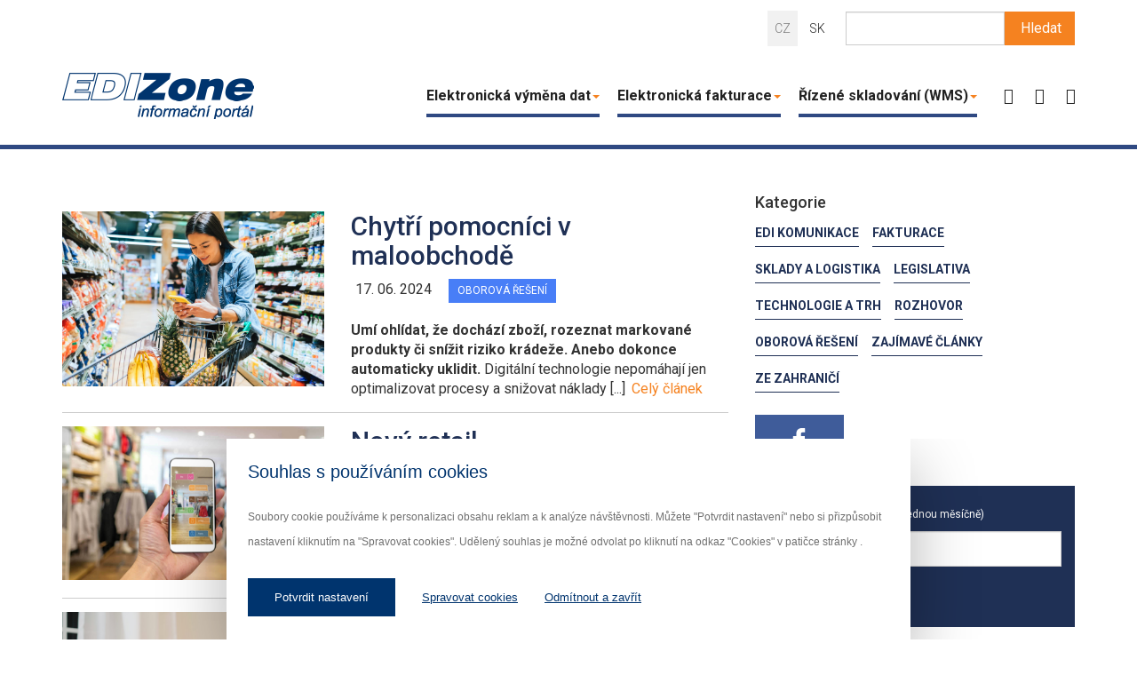

--- FILE ---
content_type: text/html; charset=utf-8
request_url: https://www.edizone.cz/oborova-reseni/
body_size: 13474
content:
<!DOCTYPE html> <html lang="cs" dir="ltr" class="no-js"> <head> <base href="https://www.edizone.cz/"> <meta http-equiv="X-UA-Compatible" content="IE=Edge"> <meta charset="utf-8">  <link rel="shortcut icon" href="https://www.edizone.cz/fileadmin/EdizoneTheme/Icons/favicon.ico" type="image/x-icon; charset=binary"> <link rel="icon" href="https://www.edizone.cz/fileadmin/EdizoneTheme/Icons/favicon.ico" type="image/x-icon; charset=binary"> <title>Oborová řešení - EDIZone</title>  <meta name="viewport" content="width=device-width, initial-scale=1"> <meta name="robots" content="index,follow"> <meta name="google" content="notranslate"> <meta name="googlebot" content="snippet,archive"> <meta name="apple-mobile-web-app-capable" content="no"> <link rel="stylesheet" type="text/css" href="//fonts.googleapis.com/css?family=Roboto:400,700,300,500,900&amp;subset=latin-ext" media="all"> <link rel="stylesheet" type="text/css" href="typo3temp/compressor/merged-5a234b748fac8914c46775010286beea-d1ccd7ef1c1bf09db3b7ea14cb9379c3.css?1740435690" media="all"> <link rel="stylesheet" type="text/css" href="https://i.icomoon.io/public/2683fb8b10/Edizone/style.css" media="all"> <script src="typo3temp/compressor/merged-0f88f5ddd0d75b8a78a6d2ad1e101c34-f14bda3fd537de3e6c8ef057b27d3a3d.js?1740435776" type="text/javascript"></script> <script src="typo3temp/compressor/merged-7d3cc79f3e6527bf62bcb506317fd7b7-2940efd1b0fe672919d291c9922536be.js?1740435690" type="text/javascript"></script>  <script>(function(w,d,s,l,i){w[l]=w[l]||[];w[l].push({'gtm.start': new Date().getTime(),event:'gtm.js'});var f=d.getElementsByTagName(s)[0], j=d.createElement(s),dl=l!='dataLayer'?'&l='+l:'';j.async=true;j.src= 'https://www.googletagmanager.com/gtm.js?id='+i+dl;f.parentNode.insertBefore(j,f); })(window,document,'script','dataLayer','GTM-MQHT63');</script>  <link href="fileadmin/EdizoneTheme/Css/article.css" media="screen,projection" rel="stylesheet" type="text/CSS" /> </head> <body>  <noscript><iframe src="https://www.googletagmanager.com/ns.html?id=GTM-MQHT63" height="0" width="0" style="display:none;visibility:hidden"></iframe></noscript> <header class="header-top"> <div class="top"> <div class="container"> <div class="row"> <div class="col-md-12 language-menu"> <div class="hidden-xs hidden-sm"> <form id="tx_indexedsearch" class="searchbox navbar-form navbar-right dh" role="search" action="informace/vysledek-hledani/" method="get"> <input type="hidden" value="0" name="tx_indexedsearch[_sections]"> <input id="tx_indexedsearch_freeIndexUid" type="hidden" value="_" name="tx_indexedsearch[_freeIndexUid]"> <input id="tx_indexedsearch_pointer" type="hidden" value="0" name="tx_indexedsearch[pointer]"> <input type="hidden" value="" name="tx_indexedsearch[ext]"> <input type="hidden" value="1" name="tx_indexedsearch[type]"> <input type="hidden" value="0" name="tx_indexedsearch[defOp]"> <input type="hidden" value="-1" name="tx_indexedsearch[media]"> <input type="hidden" value="rank_flag" name="tx_indexedsearch[order]"> <input type="hidden" value="flat" name="tx_indexedsearch[group]"> <input type="hidden" value="0" name="tx_indexedsearch[desc]"> <input type="hidden" value="10" name="tx_indexedsearch[results]"> <input type="hidden" value="0" name="tx_indexedsearch[lang]"> <div class="input-group"> <input type="text" class="form-control" placeholder="" name="tx_indexedsearch[sword]" id="srch-term" value=""> <div class="input-group-btn"> <button class="btn btn-default search-btn" type="submit"><i class="icon-search"></i><span>Hledat</span></button> </div> </div> </form> </div> <div class="visible-xs visible-sm pull-right"> <div class="search-roll" id="search-roll"> <form id="tx_indexedsearch" class="searchbox navbar-form navbar-right dh" role="search" action="informace/vysledek-hledani/" method="get"> <input type="hidden" value="0" name="tx_indexedsearch[_sections]"> <input id="tx_indexedsearch_freeIndexUid" type="hidden" value="_" name="tx_indexedsearch[_freeIndexUid]"> <input id="tx_indexedsearch_pointer" type="hidden" value="0" name="tx_indexedsearch[pointer]"> <input type="hidden" value="" name="tx_indexedsearch[ext]"> <input type="hidden" value="1" name="tx_indexedsearch[type]"> <input type="hidden" value="0" name="tx_indexedsearch[defOp]"> <input type="hidden" value="-1" name="tx_indexedsearch[media]"> <input type="hidden" value="rank_flag" name="tx_indexedsearch[order]"> <input type="hidden" value="flat" name="tx_indexedsearch[group]"> <input type="hidden" value="0" name="tx_indexedsearch[desc]"> <input type="hidden" value="10" name="tx_indexedsearch[results]"> <input type="hidden" value="0" name="tx_indexedsearch[lang]"> <div class="input-group"> <input type="text" class="form-control" placeholder="" name="tx_indexedsearch[sword]" id="srch-term" value=""> <div class="input-group-btn"> <button class="btn btn-default search-btn" type="submit"><i class="icon-search"></i><span>Hledat</span></button> </div> </div> </form> </div> </div> <ul id="language_menu" class="list-inline"><li class="text-muted">CZ</li><li><a href="http://www.edizone.sk/odborove-riesenia/">SK</a></li></ul> </div> </div> <div class="row"> <div class="col-xs-12 col-sm-12 col-md-2 col-lg-3 logo-wrap"> <div class="navbar-header"> <a href="/" class="navbar-brand visible-no-svg"><img src="fileadmin/EdizoneTheme/Images/EdiZone.png" alt="EDI Zone – Informační portál" /></a><a href="/" class="navbar-brand visible-svg"><img src="fileadmin/EdizoneTheme/Images/EdiZone.png" alt="EDI Zone – Informační portál" /></a> <button id="nav-btn-sm" class="navbar-toggle collapsed" aria-controls="navbar" aria-expanded="false" data-target="#navbar-1" data-toggle="collapse" type="button"> <span class="sr-only">Toggle navigation</span> <span class="icon-bar"></span> <span class="icon-bar"></span> <span class="icon-bar"></span> </button> <div class="visible-xs visible-sm"> <a href="#search-roll" class="roll-toggle" data-toggle="roll" data-target="#search-roll"><i class="icon-search"></i></a> </div> </div> </div>  <div class="col-xs-12 col-md-offset-0 col-md-9 col-lg-8 navigation-wrap "> <div id="navbar-1" class="collapse navbar-collapse wd"> <ul class="nav navbar-nav"><li class="dropdown"><a href="#" class="dropdown-toggle" data-toggle="dropdown">Elektronická výměna dat<b class="caret"></b></a><ul class="dropdown-menu"><li><a href="elektronicka-vymena-dat/co-je-edi/" title="EDI – tedy elektronická výměna dat (z anglického Electronic Data Interchange) – je moderní způsob komunikace mezi dvěma nezávislými subjekty, při které dochází k výměně standardních strukturovaných obchodních a jiných dokumentů elektronickou formou.">Co je EDI?</a></li><li><a href="elektronicka-vymena-dat/proc-pouzivat-edi/" title="Jaké jsou výhody a nevýhody používání EDI v komunikaci s dodavateli. ">Proč používat EDI?</a></li><li><a href="elektronicka-vymena-dat/jake-zvolit-reseni/" title="Jaké zvolit řešení?">Jaké zvolit řešení?</a></li><li><a href="elektronicka-vymena-dat/jak-zavest-edi/" title="Jak zavést EDI?">Jak zavést EDI?</a></li><li><a href="elektronicka-vymena-dat/typy-edi-zprav/" title="Typy EDI zpráv">Typy EDI zpráv</a></li><li><a href="elektronicka-vymena-dat/edi-ready-erp-systemy/" title="EDI - ready ERP systémy">EDI - ready ERP systémy</a></li><li><a href="elektronicka-vymena-dat/edi-ready-retezce/" title="EDI - ready řetězce">EDI - ready řetězce</a></li><li><a href="elektronicka-vymena-dat/vymena-kmenovych-dat/" title="Kmenová data představují klíčové obchodní informace, které zahrnují data o zákaznících, produktech a dalších entitách. Jsou-li uložena v produktovém katalogu ve strukturované formě významně usnadňují elektronickou B2B komunikaci. Výměna kmenových dat může být realizována pomocí zprávy PRICAT, na internetovém portálu, případně prostřednictvím sítě GDSN.">Výměna kmenových dat</a></li><li><a href="elektronicka-vymena-dat/edi-slovnicek/" title="EDI Slovníček">EDI Slovníček</a></li></ul></li><li class="dropdown"><a href="#" class="dropdown-toggle" data-toggle="dropdown">Elektronická fakturace<b class="caret"></b></a><ul class="dropdown-menu"><li><a href="elektronicka-fakturace/e-fakturace-b2b/" title="E-Fakturace B2B">E-Fakturace B2B</a></li><li><a href="elektronicka-fakturace/prinosy-e-fakturace/" title="Přínosy e-fakturace">Přínosy e-fakturace</a></li><li><a href="elektronicka-fakturace/duveryhodny-archiv/" title="Důvěryhodný archiv">Důvěryhodný archiv</a></li><li><a href="elektronicka-fakturace/auditni-stopa/" title="Auditní stopa">Auditní stopa</a></li><li><a href="elektronicka-fakturace/souhlas-s-e-fakturaci/" title="Souhlas s e-fakturací">Souhlas s e-fakturací</a></li></ul></li><li class="dropdown"><a href="#" class="dropdown-toggle" data-toggle="dropdown">Řízené skladování (WMS)<b class="caret"></b></a><ul class="dropdown-menu"><li><a href="rizene-skladovani-wms/co-je-to-wms/" title="WMS (z anglického warehouse management system) je informační systém pro řízení skladu. Systém umožňuje plnou nebo částečnou automatizaci mnoha skladových procesů, mimo jiných například objednání zboží či materiálu, příjem a zaskladnění nebo vyskladnění a expedice.">Co je to WMS?</a></li><li><a href="rizene-skladovani-wms/implementace-wms/" title="Implementace systému pro řízení skladů (WMS) bývá otázkou několika týdnů až několika měsíců – v závislosti na velikosti firmy, složitosti jejích skladových procesů nebo složitosti samotného WMS. Obecně ale platí, že implementace robustních on-premise WMS s funkcemi na míru zabere více času než nasazení lehčího cloudového řešení.">Implementace WMS</a></li><li><a href="rizene-skladovani-wms/kdy-zacit-pouzivat-wms/" title="Vaše zboží má úspěch, zákazníci objednávají ve velkém a někteří si píší o rozšíření nabídky. Ať už jste e-shop nebo výrobní firma, postupně zjišťujete, že několik regálů se zásobami a jednoduchá skladová evidence přestávají stačit. Ze skladu se stává komplexní systém, který vyžaduje promyšlené řízení.">Kdy začít používat WMS?</a></li><li><a href="rizene-skladovani-wms/skladovani-v-cloudu/" title="Ať už ve firmě vybíráte kancelářský software, CMS, ERP nebo skladový systém, obvykle máte na výběr mezi cloudovým řešením či takzvaným on-premise řešením. Přečtěte si, jaké jsou rozdíly v obou přístupech.">Skladování v cloudu</a></li></ul></li><li><a href="/" title="Úvod">Úvod</a></li><li class="active"><a href="zpravy/" title="Zprávy">Zprávy</a></li><li class="dropdown"><a href="#" class="dropdown-toggle" data-toggle="dropdown">Kontakt<b class="caret"></b></a><ul class="dropdown-menu"><li><a href="kontakt/redakce/" title="Redakce">Redakce</a></li><li><a href="kontakt/inzerce/" title="Inzerce">Inzerce</a></li></ul></li></ul> </div> </div> <script> document.addEventListener("DOMContentLoaded", function(){ $('header .navigation-wrap .navbar-collapse ul.navbar-nav>li:nth-child(4)>a').text(''); $('header .navigation-wrap .navbar-collapse ul.navbar-nav>li:nth-child(5)>a').text(''); $('header .navigation-wrap .navbar-collapse ul.navbar-nav>li:nth-child(6)>a').text(''); }); </script> </div> </div> </div> </header> <div class="container maincontent"> <div class="row"> <div class="col-xs-12 col-md-8 content-left"> <!--TYPO3SEARCH_begin--> <div class="csc-default topbannerbox"> <div class="topbanner"></div> </div> <div id="c7586" class="csc-default"> <div class="articles"> <article class="article"> <div class="row"> <div class="col-xs-3 col-sm-5 xs-no-padding-right" > <div class="article-image"> <a href="oborova-reseni/chytri-pomocnici-v-maloobchode/"> <img class="img-responsive" src="fileadmin/user_upload/2023-04-01-ai-human-rights-retail-hero.jpg" width="1800" height="1200" alt="" /> </a> </div> </div> <div class="col-xs-9 col-sm-7"> <h3> <a href="oborova-reseni/chytri-pomocnici-v-maloobchode/">Chytří pomocníci v maloobchodě</a> </h3> <div class="meta-info"> <div class="date"> <span class="icon icon-clock"></span>17. 06.&nbsp;2024 </div> <div class="tag"> <a href="oborova-reseni/">Oborová řešení</a> </div> </div> <div class="article-perex"> <span style="font-weight: bold;">Umí ohlídat, že&nbsp;dochází zboží, rozeznat markované produkty či&nbsp;snížit riziko krádeže. Anebo dokonce automaticky uklidit.</span> Digitální technologie nepomáhají jen optimalizovat procesy a&nbsp;snižovat náklady&nbsp;[...] <a class="read-more" href="oborova-reseni/chytri-pomocnici-v-maloobchode/"> Celý článek<span class="icon icon-circle-right"></span> </a> </div> </div> </div> </article> <article class="article"> <div class="row"> <div class="col-xs-3 col-sm-5 xs-no-padding-right" > <div class="article-image"> <a href="oborova-reseni/novy-retail/"> <img class="img-responsive" src="fileadmin/user_upload/imagen-5.jpg" width="1700" height="996" alt="" /> </a> </div> </div> <div class="col-xs-9 col-sm-7"> <h3> <a href="oborova-reseni/novy-retail/">Nový retail</a> </h3> <div class="meta-info"> <div class="date"> <span class="icon icon-clock"></span>03. 06.&nbsp;2024 </div> <div class="tag"> <a href="oborova-reseni/">Oborová řešení</a> </div> </div> <div class="article-perex"> <span style="font-weight: bold;">Klasický obchod, kamenný obchod, online obchod, all-lines obchod. To všechno jsou termíny popisující modely dnešního retailu a&nbsp;změny, které přinesla především jeho digitalizace. Kvalitu a&nbsp;hloubku změn&nbsp;[...]</span> <a class="read-more" href="oborova-reseni/novy-retail/"> Celý článek<span class="icon icon-circle-right"></span> </a> </div> </div> </div> </article> <article class="article"> <div class="row"> <div class="col-xs-3 col-sm-5 xs-no-padding-right" > <div class="article-image"> <a href="oborova-reseni/nova-internetova-trznice-pro-male-e-shopy/"> <img class="img-responsive" src="fileadmin/user_upload/memark.jpg" width="626" height="352" alt="" /> </a> </div> </div> <div class="col-xs-9 col-sm-7"> <h3> <a href="oborova-reseni/nova-internetova-trznice-pro-male-e-shopy/">Nová internetová tržnice pro malé e-shopy</a> </h3> <div class="meta-info"> <div class="date"> <span class="icon icon-clock"></span>08. 10.&nbsp;2019 </div> <div class="tag"> <a href="oborova-reseni/">Oborová řešení</a> </div> </div> <div class="article-perex"> <strong>Přesycený trh s&nbsp;e-shopy, kterých je v&nbsp;Česku přes 40&nbsp;tisíc, zažívá změny. Začít s&nbsp;prodejem zboží na&nbsp;internetu je dnes zdánlivě jednoduché, velké procento ale „zahyne“ už na&nbsp;začátku. Nový e-shop&nbsp;[...]</strong> <a class="read-more" href="oborova-reseni/nova-internetova-trznice-pro-male-e-shopy/"> Celý článek<span class="icon icon-circle-right"></span> </a> </div> </div> </div> </article> <article class="article"> <div class="row"> <div class="col-xs-3 col-sm-5 xs-no-padding-right" > <div class="article-image"> <a href="oborova-reseni/czech-on-line-expo-nabidne-pohled-pod-poklicku-uspesnych-e-shopu/"> <img class="img-responsive" src="fileadmin/user_upload/eshop-summit-expo-2018-6.jpg" width="2048" height="1365" alt="" /> </a> </div> </div> <div class="col-xs-9 col-sm-7"> <h3> <a href="oborova-reseni/czech-on-line-expo-nabidne-pohled-pod-poklicku-uspesnych-e-shopu/">Czech On-line Expo nabídne pohled &quot;pod pokličku&quot; úspěšných e-shopů</a> </h3> <div class="meta-info"> <div class="date"> <span class="icon icon-clock"></span>11. 03.&nbsp;2019 </div> <div class="tag"> <a href="oborova-reseni/">Oborová řešení</a> </div> </div> <div class="article-perex"> <p class="MsoNormal" style="text-align: justify;"><strong>Kdo si dal pro letošní rok&nbsp;za&nbsp;cíl navýšit prodeje svého e-shopu, efektivněji využít rozpočet na&nbsp;reklamu, zpříjemnit cestu zákazníka od&nbsp;výběru zboží až&nbsp;po&nbsp;předání zásilky, zpřehlednit web nebo vylepšit&nbsp;[...]</strong></p> <a class="read-more" href="oborova-reseni/czech-on-line-expo-nabidne-pohled-pod-poklicku-uspesnych-e-shopu/"> Celý článek<span class="icon icon-circle-right"></span> </a> </div> </div> </div> </article> <article class="article"> <div class="row"> <div class="col-xs-3 col-sm-5 xs-no-padding-right" > <div class="article-image"> <a href="edi-komunikace/ucime-se-od-automotive-edi-mezi-kontinenty/"> <img class="img-responsive" src="fileadmin/user_upload/automotive.JPG" width="1200" height="900" alt="" /> </a> </div> </div> <div class="col-xs-9 col-sm-7"> <h3> <a href="edi-komunikace/ucime-se-od-automotive-edi-mezi-kontinenty/">Učíme se od automotive: EDI mezi kontinenty</a> </h3> <div class="meta-info"> <div class="date"> <span class="icon icon-clock"></span>22. 10.&nbsp;2018 </div> <div class="tag"> <a href="edi-komunikace/">EDI komunikace</a> </div> </div> <div class="article-perex"> <p class="MsoNormal"><strong style="mso-bidi-font-weight:normal"><em style="mso-bidi-font-style: normal"><span style="mso-bidi-font-family:Calibri;mso-bidi-theme-font:minor-latin">(seriál Učíme se od&nbsp;automotive – část 1.)</span></em></strong></p> <p class="MsoNormal"><strong style="mso-bidi-font-weight:normal"><span style="mso-bidi-font-family:Calibri;mso-bidi-theme-font:minor-latin">Oblast automobilového průmyslu je považována za&nbsp;výkladní skříň výrobních procesů a&nbsp;technologií s&nbsp;vysokým důrazem na&nbsp;kvalitu výměny zboží a&nbsp;dokladů, proto&nbsp;[...]</span></strong></p> <a class="read-more" href="edi-komunikace/ucime-se-od-automotive-edi-mezi-kontinenty/"> Celý článek<span class="icon icon-circle-right"></span> </a> </div> </div> </div> </article> <div class="pagination-wrapper"> <ul class="pagination hidden-xs"> </ul> <ul class="pagination pagination-central"> <li class="active"><a >1<span class="sr-only">(Současná)</span></a></li> <li><a href="oborova-reseni/?tx_odarticles_articles%5Bpage%5D=2&amp;cHash=ac2b0e7237dc9253b1b11a10821b8851">2</a></li> <li><a href="oborova-reseni/?tx_odarticles_articles%5Bpage%5D=3&amp;cHash=189f0548934c1941fa07d082f9f695ba">3</a></li> <li><a href="oborova-reseni/?tx_odarticles_articles%5Bpage%5D=4&amp;cHash=33230256feb0e5c7748fc96e8fb518f3">4</a></li> <li><a href="oborova-reseni/?tx_odarticles_articles%5Bpage%5D=5&amp;cHash=c38eba183f51c4ab2d4b3ebf494ab900">5</a></li> <li><a href="oborova-reseni/?tx_odarticles_articles%5Bpage%5D=2&amp;cHash=ac2b0e7237dc9253b1b11a10821b8851">Další </a></li> </ul> <ul class="pagination hidden-xs"> <li><a href="oborova-reseni/?tx_odarticles_articles%5Bpage%5D=9&amp;cHash=ce1601d117a61523bbbf2fc0a0e4214d">Poslední</a></li> </ul> </div> </div> </div> <!--TYPO3SEARCH_end-->   </div> <div class="col-xs-12 col-md-4 content-right"> <div class="sidebar"> <div class="row"> <div class="col-sm-6 col-md-12"> <h4>Kategorie</h4><div class="tag"><a href="edi-komunikace/">EDI komunikace</a></div><div class="tag"><a href="fakturace/">Fakturace</a></div><div class="tag"><a href="sklady-a-logistika/">Sklady a logistika</a></div><div class="tag"><a href="legislativa/">Legislativa</a></div><div class="tag"><a href="technologie-a-trh/">Technologie a trh</a></div><div class="tag"><a href="rozhovor/">Rozhovor</a></div><div class="tag"><a href="oborova-reseni/">Oborová řešení</a></div><div class="tag"><a href="zajimave-clanky/">Zajímavé články</a></div><div class="tag"><a href="ze-zahranici/">Ze zahraničí</a></div> </div> <div class="col-sm-6 col-md-12"> <div class="social-networks"> <div class="row"> <div class="col-xs-4"> <a class="visible-no-svg social-network facebook" href="https://www.facebook.com/pages/EdiZone/143288975694267"><img alt="facebook-logo" src="fileadmin/EdizoneTheme/Images/facebook-logo.png"> </a> <a class="visible-svg social-network facebook" href="https://www.facebook.com/pages/EdiZone/143288975694267"><img alt="facebook-logo" src="fileadmin/EdizoneTheme/Images/facebook-logo.svg"> </a> </div> </div> </div> </div> <div class="col-sm-6 col-md-12"> <div class="newsletter"> <div id="c7627" class="csc-default"><div class="mailchimp-subscribe"> <h3>Newsletter <span class="small">(max. jednou měsíčně)</span></h3> <form class="form-horizontal" action="oborova-reseni/?tx_odmailchimp_odmailchimp%5Baction%5D=processSubscribeForm&amp;tx_odmailchimp_odmailchimp%5Bcontroller%5D=Mailchimp&amp;cHash=822014ab583061e88a57e2b40d986905" method="post"> <div> <input type="hidden" name="tx_odmailchimp_odmailchimp[__referrer][@extension]" value="OdMailchimp" /> <input type="hidden" name="tx_odmailchimp_odmailchimp[__referrer][@vendor]" value="Omega" /> <input type="hidden" name="tx_odmailchimp_odmailchimp[__referrer][@controller]" value="Mailchimp" /> <input type="hidden" name="tx_odmailchimp_odmailchimp[__referrer][@action]" value="showSubscribeForm" /> <input type="hidden" name="tx_odmailchimp_odmailchimp[__referrer][arguments]" value="YTowOnt974d3619437efed3f00f1ffa6e6b99d27b7308297" /> <input type="hidden" name="tx_odmailchimp_odmailchimp[__trustedProperties]" value="a:1:{s:13:&quot;subscribeForm&quot;;a:1:{s:5:&quot;email&quot;;i:1;}}bdef55b80510da6e93b71d8a0bd0f20e17e3c9dd" /> </div> <div class="input-group"> <input placeholder="E-mail" class="form-control" id="tx_odmailchimp[subscribeForm][email]" type="email" name="tx_odmailchimp_odmailchimp[subscribeForm][email]" required="required" /> <span class="input-group-btn"> <button class="btn btn-md btn-primary" type="submit" name="" value="">Odeslat <span class="icon icon-circle-right"></span></button> </span> </div> </form> </div></div> </div> </div> <div class="col-sm-6 col-md-12 bannerbox"> <div class="banner"><div id="c7636" class="csc-default"> </div></div> </div> <div class="col-xs-12"> <div id="c7607" class="csc-default"><div class="news"> <h3> Nejčtenější </h3> <article> <div class="meta-info"> <div class="date"><span class="icon icon-clock"></span> 06.&nbsp;08.&nbsp;2012</div> </div> <h4> <a href="oborova-reseni/jak-rozlisit-system-pro-rizeni-skladu-wms-od-adresne-skladove-evidence/">Jak rozlišit systém pro řízení skladu (WMS) od adresné skladové evidence?</a> </h4> <div class="article-content"> <p> <h1></h1><p><b>Vše je vlastně velmi jednoduché. Kdo se vyzná v&nbsp;dnešním chaosu zkratek, ten určitě ví, že&nbsp;[...]</b></p> </p> </div> <div class="read-more"> <a class="btn" href="oborova-reseni/jak-rozlisit-system-pro-rizeni-skladu-wms-od-adresne-skladove-evidence/">Celý článek <span class="icon icon-circle-right"></span></a> </div> </article> <article> <div class="meta-info"> <div class="date"><span class="icon icon-clock"></span> 03.&nbsp;02.&nbsp;2017</div> </div> <h4> <a href="oborova-reseni/edi-reseni-formou-sluzby-pro-spolecnost-coba-automotive/">EDI řešení formou služby pro společnost COBA Automotive</a> </h4> <div class="article-content"> <p> <strong>Společnost&nbsp;COBA Automotive spustila CloudEDI od&nbsp;společnosti AIMTEC. Jde o&nbsp;plně integrované EDI&nbsp;[...]</strong> </p> </div> <div class="read-more"> <a class="btn" href="oborova-reseni/edi-reseni-formou-sluzby-pro-spolecnost-coba-automotive/">Celý článek <span class="icon icon-circle-right"></span></a> </div> </article> <article> <div class="meta-info"> <div class="date"><span class="icon icon-clock"></span> 09.&nbsp;11.&nbsp;2017</div> </div> <h4> <a href="oborova-reseni/distributor-znacky-scott-vylepsil-rizeni-prodejnich-kanalu-vcetne-propojeni-s-edi/">Distributor značky SCOTT vylepšil řízení prodejních kanálů včetně propojení s EDI</a> </h4> <div class="article-content"> <p> <strong>Společnost sport port, výhradní dovozce značky SCOTT pro Českou republiku a&nbsp;Slovensko, nasadila nový&nbsp;[...]</strong> </p> </div> <div class="read-more"> <a class="btn" href="oborova-reseni/distributor-znacky-scott-vylepsil-rizeni-prodejnich-kanalu-vcetne-propojeni-s-edi/">Celý článek <span class="icon icon-circle-right"></span></a> </div> </article> </div></div> </div> </div> </div> </div> </div> </div> <section class="consultation-wrap"> <div class="ad-info white"> <div class="container">  </div> </div> <div class="container"> <div class="row"> <div class="col-xs-12"> <p>Potřebujete poradit s&nbsp;EDI řešením pro vaši firmu?</p><button class="btn form-btn-orange" data-toggle="modal" data-target=".consultForm">Chci nezávaznou konzultaci<i class="fa fa-chevron-circle-right"></i><span class="icon icon-circle-right"></span></button> </div> </div> </div> </section> <footer class="footer"> <div class="recommended-articles"> <div class="container"> <div class="row"> <div class="col-sm-4"> <div class="footer-articles"> <div id="c7590" class="csc-default"> <h2>Nejčtenější články</h2> <div class="article"> <div class="row"> <a href="technologie-a-trh/vyznejte-se-v-elektronicke-archivaci-mejte-sve-dokumenty-bezpecne-na-jednom-miste/"> <div class="col-xs-4 article-image-footer"> <img class="img-responsive" src="fileadmin/_processed_/csm_archiv_4d42752493.jpg" width="67" height="45" alt="" /> </div> </a> <div class="col-xs-8 no-padding-left"> <a href="technologie-a-trh/vyznejte-se-v-elektronicke-archivaci-mejte-sve-dokumenty-bezpecne-na-jednom-miste/">Vyznejte se v elektronické archivaci: Mějte své dokumenty bezpečně na jednom místě</a> </div> </div> </div> <div class="article"> <div class="row"> <a href="edi-komunikace/lidl-prijima-edi-doklady-od-svych-dodavatelu/"> <div class="col-xs-4 article-image-footer"> <img class="img-responsive" src="fileadmin/_processed_/csm_1280px-Lidl_Woerden_02_17977bcf15.jpg" width="67" height="45" alt="" /> </div> </a> <div class="col-xs-8 no-padding-left"> <a href="edi-komunikace/lidl-prijima-edi-doklady-od-svych-dodavatelu/">LIDL přijímá EDI doklady od svých dodavatelů</a> </div> </div> </div> <div class="article"> <div class="row"> <a href="legislativa/narizeni-eidas-o-elektronicke-identite-je-za-dvermi/"> <div class="col-xs-4 article-image-footer"> <img class="img-responsive" src="fileadmin/_processed_/csm_2014_10_Brusel_029_02_2e94695362.jpg" width="67" height="45" alt="" /> </div> </a> <div class="col-xs-8 no-padding-left"> <a href="legislativa/narizeni-eidas-o-elektronicke-identite-je-za-dvermi/">Nařízení eIDAS o elektronické identitě je za dveřmi</a> </div> </div> </div> </div> </div> </div> <div class="col-sm-4"> <h2> Doporučujeme </h2> <div class="footer-articles-custom"> <div id="c7618" class="csc-default"><p><a href="http://www.edizone.cz/edi-komunikace/10-duvodu-pro-edi/" target="_blank"><img width="67" height="42" src="fileadmin/_processed_/csm_proc_EDI_ba5a3cbf54.jpg" alt="" style="" /></a>&nbsp;<a href="http://www.edizone.cz/edi-komunikace/10-duvodu-pro-edi/" target="_blank">Proč používat EDI?</a> </p> <p class="clearfix"></p> <p><a href="elektronicka-vymena-dat/typy-edi-zprav/"><img width="67" height="42" src="fileadmin/_processed_/csm_Typy_zprav_be0d400519.jpg" alt="" style="" /></a>&nbsp;<a href="elektronicka-vymena-dat/typy-edi-zprav/">Typy EDI zpráv a jejich použití</a> </p> <p class="clearfix"></p> <p><img width="66" height="46" src="fileadmin/_processed_/csm_EDI_projekt_roku_2016_-_vyhlaseni_df9a2acb24.jpg" alt="" style="" />&nbsp;<a href="projekt-roku/ceny-edizone/">Ceny EDIZone</a> </p> <p class="clearfix"></p> <p> </p> <p class="clearfix"></p></div> </div> </div> <div class="col-sm-4"> <div id="c7612" class="csc-default"><div class="events-list"> <h2>Kalendář akcí</h2> <div class="row"> <div class="recommend-event"> Doporučte nám zajímavou akci. <a href="http://www.edizone.cz/kontakt/redakce/">Kontakt</a> </div> </div> </div> </div> </div> </div> </div> </div> <div class="content-info"> <div class="container"> <div class="row"> <div class="col-sm-6"> <div class="navigation"> <ul class="nav"><li><a href="kontakt/inzerce/">Inzerce</a></li><li><a href="kontakt/redakce/">Redakce</a></li><li><a href="informace/cookies/">Cookies</a></li></ul> <ul class="hidden"> <li>Mapa webu</li> <li>O webu</li> <li>Nabídka inzerce</li> <li>RSS</li> <li>Tisknout stránku</li> </ul> </div> </div> <div class="col-sm-3"> <div class="copyright">&copy; 2026 EDIZone.cz</div> </div> <div class="col-sm-3"> <div class="omegadesign hidden-xs"> Vyrobila: <a class="visible-no-svg" href="http://www.omegadesign.cz/"> <img class="img-responsive" alt="omega-logo" src="fileadmin/Default_theme/img/logo/omega-logo-white.png"> </a> <a class="visible-svg" href="http://www.omegadesign.cz/"> <img class="img-responsive" alt="omega-logo" src="fileadmin/Default_theme/img/logo/omega-logo-white.svg"> </a> </div> </div> </div> </div> </div> </footer> <a href="#navbar" class="scroll"> <div class="back-to-top-button"><i class="fa fa-angle-up"></i></div> </a> <div class="modal fade consultForm" tabindex="-1" role="dialog" id="consultForm"> <div class="modal-dialog"> <div class="modal-content"> <div class="modal-header"> Kontaktujte nás <button type="button" class="close" data-dismiss="modal" aria-label="Close"><span aria-hidden="true">&times;</span></button> </div> <div class="modal-body"> <div class="row"><div class="col-md-12"><div id="c7615" class="csc-default"> <form enctype="multipart/form-data" method="post" name="answer" id="form_47" action="oborova-reseni/?type=100300&amp;tx_odformbuilder_form%5BcUid%5D=7615&amp;tx_odformbuilder_form%5Baction%5D=process&amp;cHash=4fee33a8b224740ecf43388732b9cf46"> <div> <input type="hidden" name="tx_odformbuilder_form[__referrer][@extension]" value="OdFormbuilder" /> <input type="hidden" name="tx_odformbuilder_form[__referrer][@vendor]" value="Omega" /> <input type="hidden" name="tx_odformbuilder_form[__referrer][@controller]" value="Render" /> <input type="hidden" name="tx_odformbuilder_form[__referrer][@action]" value="show" /> <input type="hidden" name="tx_odformbuilder_form[__referrer][arguments]" value="YTowOnt974d3619437efed3f00f1ffa6e6b99d27b7308297" /> <input type="hidden" name="tx_odformbuilder_form[__trustedProperties]" value="a:4:{s:6:&quot;answer&quot;;a:7:{s:9:&quot;item_1588&quot;;i:1;s:9:&quot;item_1589&quot;;i:1;s:9:&quot;item_1590&quot;;i:1;s:9:&quot;item_1591&quot;;i:1;s:9:&quot;item_1592&quot;;i:1;s:9:&quot;item_6650&quot;;a:1:{i:0;i:1;}s:4:&quot;form&quot;;i:1;}s:8:&quot;settings&quot;;i:1;s:5:&quot;email&quot;;i:1;s:6:&quot;submit&quot;;i:1;}e1e1adbf090e21a7df55afccb798278d0cb6054e" /> </div> <fieldset> <div class="row form-group"> <div class="col-xs-12"> <label for="od_form_1588">name *</label> <input data-fv-notempty="1" placeholder="Jméno a příjmení *" class="form-control" id="od_form_1588" type="text" name="tx_odformbuilder_form[answer][item_1588]" required="required" /> </div> </div> <div class="row form-group"> <div class="col-xs-12"> <label for="od_form_1589">company </label> <input placeholder="Společnost " class="form-control" id="od_form_1589" type="text" name="tx_odformbuilder_form[answer][item_1589]" /> </div> </div> <div class="row form-group"> <div class="col-xs-12"> <label for="od_form_1590">email *</label> <input pattern="[a-z0-9._%+-]+@[a-z0-9.-]+\.[a-z]{2,4}$" placeholder="E-mailová adresa *" class="form-control email-in" id="od_form_1590" type="email" name="tx_odformbuilder_form[answer][item_1590]" required="required" /> </div> </div> <div class="row form-group"> <div class="col-xs-12"> <label for="od_form_1591">phone *</label> <input data-fv-digits="" placeholder="Telefonní číslo *" class="form-control" id="od_form_1591" type="text" name="tx_odformbuilder_form[answer][item_1591]" value="" required="required" /> </div> </div> <div class="row form-group"> <div class="col-xs-12"> <label for="od_form_1592">zpráva *</label> <textarea class="form-control" id="od_form_1592" name="tx_odformbuilder_form[answer][item_1592]"></textarea> </div> </div> <div class="row form-group"> <div class="col-xs-12"> <label for="od_form_6650"></label> <div class="row"> <div class="col-md-12"> <label> <input type="hidden" name="tx_odformbuilder_form[answer][item_6650]" value="" /><input id="od_form_6650" type="checkbox" name="tx_odformbuilder_form[answer][item_6650][]" value="Vaše údaje jsou u nás chráněny podle zákona č. 101/2000 Sb., o ochraně osobních údajů. GRiT je zpracovává pouze za účelem další komunikace a zavazuje se nepředávat tyto údaje třetím stranám. ##1755##Seznamte se s pravidly##1755##." /> Vaše údaje jsou u&nbsp;nás chráněny podle zákona č.&nbsp;101/2000&nbsp;Sb., o&nbsp;ochraně osobních údajů. GRiT je zpracovává pouze za&nbsp;účelem další komunikace a&nbsp;zavazuje se nepředávat tyto údaje třetím stranám. ##1755##Seznamte se s&nbsp;pravidly##1755##. </label> </div> </div> </div> </div> </fieldset> <div class="row"> <div class="col-sm-12"> <input type="hidden" name="tx_odformbuilder_form[answer][form]" value="47" /> <input type="hidden" name="tx_odformbuilder_form[settings]" value="[base64]/0fnXus3U2TqHUuBjg0TPGpmrfZbs6U3ldO8LuGgbPnSytfqj1WDH4ESNNQpypmy7aHxOfQJLjh1M4Z2rk0LqGpsfytnaNdizFJ/CRhsQqFOziLy28bZcWMb/GCVv2OH0i3oecl+6XOa4PJie7peEAleZVMRDnoN7s13ECqGvav9OUFuMXUbwRoNd47gHsRhSYH51HHuzBJtSTA/c1JcIbJ0SFA7ZtW1tSGTnFaRpcLhuOZuBNOpWPs4JN6xGIpxkJCsR5xHTHe/3ry5AS0BAhd+7sEaIqyzJ6KTiyAA8NxrBL5kQPaXs/SiV35EqsEFZIOyqSZ7mNWsslg0bdlpgEo8kAM4GBapJ1PslneQmuOO36LThGfbnQh95iwJHYTQgpzRWE53ySR0EvJ7Gmx5ptsAZR9u0S/zDlJWfbJkB9H9HSuCmioyFPsz9Hp0NMgj4sCQwNDIYsCr4GdGXqFsHox38LlzKW2eGgxSXI+dARfQ/j2vzbOi7WJ48WK2+Ns3h0aYOTOnIKzE52iJPvosHKaqt5a54maRlKfWGvvad58wXtk1yqdzWUCKWvO9Qobqg9v/NwsB7yt+C+37yR8S5VZPvlood9KnU7P8SQZRz/kDjBwELrXXsdHNFUsWIORJUpettNMdfwIP+P6wwWIYArJemTZLrl94fOVN+TJtEILDBf+7tFI43S4nD7R3XBysuSD79zmES2Bo1Rzmt3QD1DbE2xdh3vFhMI8pRk4gBGp7K5aKu/jxWyshN8FkeD22XHVXNKn5AZd6lFX6lcgjSBFrvdFG5JI7YVLhHoGReFfHMgAjROkBx4iJzLL1TsBaeqi/E2QGX9NymC8bCpzXOGSQNa+gJ1T1h+1htukTbETyNdL1wlaEl64w15NxqITfG0B5rvRI2AG756t7ieGVR2CWXclr63UpigkRHaZv8jOOD7KPh0pmi4BZaQLWfh+JFJm/0fLlaP/55Fbec6e6lQ/GFyjNaiB0dCjgM4Gz3CLELvK53ODCDy24USi4Bhr/+K7Mtzeus8qorYOMaaRU7sW1lB9JSlZijW3RJo8y0n9rBva/oKNJFj1j9AvVWeukuvDktXZ0n6f4s2IE4yU+Hd+1F7OrL4EGt30iH9foaE+TS0aYLQvmuR3kenZMfd4iXmXojUwQy+mB6H1G3hzaOHIZWczuPmb0a2VTQvT3nmBQhUCcN8B2ZNNqQpeXUWsvFPPn31rLaUF86h6St0AWVGESUrMSVHBBagFrrSSpZ6ylCPvuVtZl4/dQyPMLV5onh1oJ4kf7+bY7yZ98hpGRVlCKlPNQa76IvNsaJTMRGOzX6uQin0Nd33pvsSs56axlitHL1/unLECI37A1XLFVOWTTOKNhXcbkFkpLdLwkKnvBK07KTY6v35+KJqz3lKObiWegumqpWW6kRtGYzNH1MwXd+BSv4vOliz42vA9xc3/OcRy8G/yWTuaMTsPbKM+HiWhFoyLhcLJKP9DBjYWqJC5jpinKUE0WiuNvQK7HBkYYv472BY6euqHuVpF0wZS1G0OO4mHKuGB+N2QHuLm4KzJai+p5TULGElam2B7/moFFTnsd69LlFXdhmjhjkk70Tvi0ULOmBWOZ7gibyrQGhGwd/3yMmJZpiSOTWFMEy0ivFhUOZAvxL9enJ0lOHTHQBb4MfzFme2UH0EF+HkBfOWVTJ2duSO3h89ubAd/rM6VvAPI/j/[base64]/M1bHUTzwclxFQGJ82KRPONmxrYzaCfTuOFTB2nd1yaHFgZrnx43LAldnvEJLonIGj7ebuYsqu7z/6L20Gk46J2+RswTbMJu6eysNAyqm6ElC0Xya5p1bKPesjdZNso6+uiVy/FT5jzirkeKohEXSiY+E8UooPVAO8TXzHMC/xC/Vkkb/6BiwWuoWIDnwqLcBYde/17rFE4emwfAJ4l9EUkLCSz9LIiAiz79pGIwRxIu27M2ZmJ44Rc7oyzx88emo1bbM0190gXXgR8dNadDsrhinRwLBWtlS8pzvq1U+3e5rTjDaqF8hqr6qQMeWrs/a9GRgJ3sNz3uzf50rrg9FwG9IXbk59yavwn74BjsnFE219DoGP7ekyrgLpvhH+eht71eTxIMuNNxHFXtZ1lkdsbb9MYYSRsDYosIPiZyxe28wuDCJzQ7LnNzB4D1vPzkKGnKxv/wcpZ5yW/5ksM46+JvokiaEtYc04+cAR6jUJxEmp5VpKHF0wVUxeEyCZIa1I/i7ySsG7IJpyuGTa2iv17G3YmQX3bmXt3A7nvinbSL2+5KVethYil8/dK5zQa/Crw3mFC+2fogjvcV8B8cxoetCjK36iANd+o5t7KNwcnhKBppvD0p9kI1BHeLNr3x6eVSsvfg2rSaTRtS7we/lo8TRH5DPbAAhZecP5lO+jMxznhmIrk1VA6Gmgd4I1hZP9Ji/I79vvLFztfJ4XyDby/ArhPK48CIe40SwSqHd3TR+xrm9rWU0jlumW1EmDyp2GQc+uW0leKl0hiXX5Dbkk0mWM1NubzHi+vBD4LZa9RV/rgLs+0rL/9O1kT7OUPLAOcnHkAhdsPuBk8LjyLQ0rMFDjF+TVqVEfvA6Nr7k3MA9a0VQuJTBSUPZuQxGW5FaOSd0RvM9V1SztuvS2Dutx9llIhxbh5nt03tzm2WF7fBOPAZJyb9oROzrCc1xPzrG/J2V8uC5BIbOE3mCrRu1Tjk5uZ9b7PVdE/2upeN5BqW44rkD2GhCDNpmHZcwHglRU29xHIJr05KOcqj4Y5DJri+S698Onm2O2wCDcbDUL+c5WTcR48EK9Z5b3+z1Xc2tq0jND+Gubb/[base64]/95ls1LzgkblDO9fGUx5uDfUOBhhcpIKJy1PDTaEU8YPZjxjX57kv3CYk3vdNBm5sK8+RMfs/Hgam3hIXElN0t68CJqXI+YiDkClnQ6tOrETyXMhNy8YgEEYyhFOwDhMAVH1Kjx5O7Xuz1/vB2Fc+rnqmtj5JYlySZZtHorzscTD1tismRgzN0VcF9kC5Ehi7AovnO8lXz+D4K2sb1hl0CJYgLjOQ6Jekbjm/nH0w2D6rdlRudT3WH68paSbDX3Astrex3Gzz+ZBm3EuC3td9DXDkczYYTHSZxWb6APvtpX74nADlQG26/DU01YBnr0M6s/sPp5BOCXMVoUfwuUNOLbwCiLlZ1yoU1N+w2ouknFGc/u5e41Hj/I+5L3bhsekM8fKc2Vg3qcLvqWnSPQReWJOg88W3AXSfW0YA883wNKWb0Y/bTVnFD6jvyEtEtX2RhuXUZ7x03hOZ7cjKxGOttoUpwb2+F4DTakDVaP0G6MGCRKGtyrOYwjpiWa4uux9Oknsz50z8J9X7cBln+M/YBBEpaq/EI52Nddx4ASQN72LLS8wbW91vmfpmvYrRmRqCugGU/jUtAVUQAxi4ngZtv+gu2Bkr1oHvJh3+QHtUCoPHbpDjDr+vgwFvveJ3f/H+hFPnqScQVSDbpgaZjyxqE/sLeFwKTbtp2hL++xXowiQn31DrdS2VoQUv/GS2DQe8nCq8dwm9BMWxJju+39gWl6Cqfy1t7+mOoVDfvyKjUnofOzKWDHsMvd+ZYWiNKVjGdXVKqWTBWiCLWSpRYN1YsLefBrLaSgXT6GRZzox3xhJl7gtRpQndOAUMUnEDsdhaI6vharif1SVJ+T/ksB1RHcN7Eg656xYYtAKdvfJSjNMBfwZ2SUH49yX0Og7Cct7v3sTtjzU6z3m8dinf82cGSC2Q3aoYk8B4FDVSQtwIvUfdIH7WyNxGM3m+nB6sXRe5qunvKpaFbkGAFE01YWN6tri2pd+oShCJrQiFdZVaOhJDqWsWGKu/dfprZMhoIphvuq0+15kVrTFlfWdrJuzw1+g+4EAf1CjofHVSTWeWauBOdQppaASUSph/mQAd99sJMREPtG5475hrZXn+GYLDGAzs04ZkRthqg2qutY8EJ5JQGUVT8QNqv4t++wOOXC/i22DtpnLuwNjgwB9/VGxseEk510AlPufbnOy6TV1B7Ko4VXZy4iyENLSKN+ImseKXq7CmR0EAJ8arf429+8dm0OMt/+jHajVZb3AZrfqov0o1XdReP3+RGo8yBP2Yu6Dz7gcPWw+B5eGSY46gm8WcQ8iyxBJAqQz/AlhXYCbudXT8teaOMFDemDoDOig+OgQFQpEOZKimUcakZGtxRE/GmRKcGtZ+xa8vS1Np3rCgywvVYu/FDrhXAQlemjoHTEq/6bqmvnJWEXMaeFqsl3AympxE8TungpQFjahBBRUm1dgxv8LnZsv6QDg35N3gtABRcCB2RxdT6KeOPJzWjAs1X0p0jqOlgElt70gXDbqSCRYH+avZukEr/Qp6qAgYN3LG+RuXk/vTkMkPcPashNb7BW2Z7fxbpzOGOJiYbazt7BHPBYK2ihdT3on0WIdMhJ1AZ7bO/wvQUF8peTo2617idZ5+xp7lVe+qo9UaPPQwklSHecva0ZWM2uPhRzRwkN6NQJZUK5n68Uw1UV3u64Ooeu8AgZWiN2YFC+ZOcWK2HUZOcs2/zjLJIFKXKAl267/BDZWWCGg+yMQMxQPNRnaljISczXMUB/ZcklToIa2/u6jzNjTfrN9zBXltKW74EJ/RMoCqD1O3J1l8hKHp1OQdVn8eSCbJ1kt+Drl7X5hwrtDnN+OBJ73Re13jnlfie5pbIoWL7l2HEjAg6B5/wXFS8YiV1X3OAmwngwJx4Bw2MrK4XpE5faVltjhH+ljkaConBKWc5/n50CQIGT0JhI8z/SzdoguPkhcQ1zCLYQxD0Xf/[base64]/A4MKN/z7C0BFadCNLv9kfxb4YQR2/tkFYyqKw0uk1TmdjP5TtIS5eolLRZvmgNSjB8J8KxWXu2k9BFAfQryzhW4pkgJ4ncpTCii6EwZmhAaG/0cyr83fayWHAIwj9WgYU7yj15gjrgScAv3CnaihvBsbITKJDOsxFgvq+yjJhOlZYGc3OI14lKWirNYafTz7RAI4gTc+w9UfjHkSjQp0mJzpRuLMYLqyIODByqMfTe8bHbLlH+mGWwdbtFNhqapwKfdp6I5elajD7A==" /> <input class="email-ochrana" type="text" name="tx_odformbuilder_form[email]" /> <input class="btn btn-primary" type="submit" name="tx_odformbuilder_form[submit]" value="Odeslat" /> </div> </div> </form> </div></div></div> </div> </div> </div> </div> <script src="typo3temp/compressor/merged-043301f0950eb70521610d58379f12fe-3583ddae17a10ac0cc6ff8bd06e41846.js?1740435690" type="text/javascript"></script> <script src="oborova-reseni/?type=200010&amp;tx_odformbuilder_form%5Bform%5D=47&amp;tx_odformbuilder_form%5Baction%5D=buildFormvalidator&amp;cHash=d1f67d4d4a726bc71f364c18488c1491" type="text/javascript"></script> </body> </html>

--- FILE ---
content_type: text/css
request_url: https://www.edizone.cz/fileadmin/EdizoneTheme/Css/article.css
body_size: -91
content:
.souvisejici .read-more { color: #1f3055; line-height: 120%; }
.souvisejici .read-more:hover { background-color: #fff; color: #1f3055; text-decoration: underline; }

body.rocniky .row .col-md-8 { width: 100%; }
body.rocniky .row .col-md-4 { display: none; }

/*** Menu ***/
header .navigation-wrap .navbar-collapse ul li a { padding-left: 10px; padding-right: 10px; }

header .navigation-wrap .navbar-collapse ul.navbar-nav>li:nth-child(1), 
header .navigation-wrap .navbar-collapse ul.navbar-nav>li:nth-child(2),
header .navigation-wrap .navbar-collapse ul.navbar-nav>li:nth-child(3) { margin-right: 20px !important; }

@media (max-width: 1200px) {
header .navigation-wrap .navbar-collapse ul.navbar-nav>li:nth-child(1), 
header .navigation-wrap .navbar-collapse ul.navbar-nav>li:nth-child(2),
header .navigation-wrap .navbar-collapse ul.navbar-nav>li:nth-child(3) { margin-right: 20px; }
}

header .navigation-wrap .navbar-collapse ul.navbar-nav>li:nth-child(3) { font-weight: bold; margin-right: 30px; border-bottom: 4px #2f4982 solid; }
header .navigation-wrap .navbar-collapse ul.navbar-nav>li:nth-child(3) a { padding: 15px 0px 10px 0; }

header .navigation-wrap .navbar-collapse ul.navbar-nav>li ul.dropdown-menu li a { padding: 10px; }

/*** formatovani ***/

p.text-center img {
	margin: auto;
}

body #ecHolder {
	background-color: transparent !important;
    box-shadow: none !important;
	top: unset !important;
	bottom: 0 !important;
	padding: 0 !important;
	text-align: left !important;
}

body #ecHolder .ec-holder__box {
	max-width: 770px;
	padding: 1.5rem;
	box-shadow: 0 30px 70px rgb(0 0 0 / 30%);
}

body #ecHolder .ec-holder__heading {
	padding-bottom: 0rem;
}

body #ecHolder .ec-holder__heading-ico {
	display: none;
}

body #ecHolder .ec-holder__heading-text {
	padding-left: 0;
}

body #ecHolder .ec-holder__buttons button {
    font-family: Arial;
}

#cookieTable {
    border: 1px solid black;
}

#cookieTable td, #cookieTable th {
    border: 1px solid black;
    color: black;
    font-size: 1rem;
}

@media all and (-ms-high-contrast: none), (-ms-high-contrast: active) {
	body #ecHolder {
	  display: none;
	}
}

body .sidebar .social-networks .twitter {
	background-color: #000;
}

--- FILE ---
content_type: image/svg+xml
request_url: https://www.edizone.cz/fileadmin/Default_theme/img/logo/omega-logo-white.svg
body_size: 1930
content:
<?xml version="1.0" encoding="utf-8"?>
<!-- Generator: Adobe Illustrator 16.0.3, SVG Export Plug-In . SVG Version: 6.00 Build 0)  -->
<!DOCTYPE svg PUBLIC "-//W3C//DTD SVG 1.1//EN" "http://www.w3.org/Graphics/SVG/1.1/DTD/svg11.dtd">
<svg version="1.1" id="Vrstva_1" xmlns="http://www.w3.org/2000/svg" xmlns:xlink="http://www.w3.org/1999/xlink" x="0px" y="0px"
	 width="325px" height="55px" viewBox="0 0 325 55" enable-background="new 0 0 325 55" xml:space="preserve">
<g>
	<path fill="#DADADA" d="M15.116,12.592c-8.064,0-14.04,6.336-14.04,14.832c0,9,5.76,15.266,14.04,15.266
		c8.208,0,14.04-6.336,14.04-14.978C29.156,18.928,23.324,12.592,15.116,12.592L15.116,12.592z M15.116,18.568
		c3.888,0,6.552,3.743,6.552,9.144c0,5.328-2.664,9.001-6.552,9.001c-3.888,0-6.48-3.602-6.48-9.145
		C8.636,22.313,11.3,18.568,15.116,18.568L15.116,18.568z M34.556,13.384c0.72,1.656,0.864,2.81,0.864,5.474l-0.072,1.296v21.743
		h7.416V26.057c0-2.017,0.072-2.735,0.432-3.673c0.72-1.942,2.52-3.096,4.968-3.096c1.872,0,3.312,0.72,3.96,1.944
		c0.432,0.792,0.576,1.942,0.576,4.823v15.839h7.416V25.768c0-4.393,1.728-6.479,5.328-6.479c1.8,0,3.168,0.576,3.888,1.729
		c0.504,0.863,0.72,2.017,0.72,4.464v16.417h7.344V25.265c0-5.615,0-6.337-0.936-8.208c-1.224-2.735-4.104-4.248-7.992-4.248
		c-3.96,0-6.696,1.367-9.216,4.607c-1.728-3.168-4.32-4.607-8.208-4.607c-3.816,0-6.48,1.367-8.712,4.393
		c0.072-0.288,0.072-0.504,0.072-0.576c0-1.224-0.216-2.16-0.648-3.24L34.556,13.384L34.556,13.384z M110.156,29.439V28
		c0-9.504-4.968-15.408-12.96-15.408C88.916,12.592,83.3,18.784,83.3,28c0,9,5.472,14.688,14.112,14.688
		c6.264,0,10.944-3.455,12.24-8.854l-6.552-0.288c-0.936,2.16-2.808,3.169-5.544,3.169c-4.104,0-6.624-2.593-6.84-7.271
		L110.156,29.439L110.156,29.439z M90.86,24.04c0.936-3.888,3.024-5.688,6.264-5.688c3.168,0,5.04,1.801,5.616,5.688H90.86
		L90.86,24.04z M142.916,13.384l-9.36,0.217c-2.304-0.647-3.672-0.792-5.472-0.792c-7.272,0-11.88,3.889-11.88,10.009
		c0,3.888,1.512,6.407,4.824,8.136c-3.672,1.438-5.04,2.592-5.04,4.536c0,1.584,0.936,2.521,3.168,3.384
		c-3.96,1.44-5.76,3.456-5.76,6.696c0,5.184,5.472,8.424,14.256,8.424c8.928,0,14.184-3.527,14.184-9.576
		c0-3.021-1.44-5.544-3.744-6.695c-1.728-1.008-4.032-1.438-8.856-1.942c-5.76-0.505-6.192-0.646-6.192-1.729
		c0-0.863,1.152-1.584,2.808-1.654c6.192-0.647,6.336-0.647,8.352-1.439c2.88-1.296,4.392-3.816,4.392-7.2
		c0-1.8-0.504-3.6-1.44-5.04h5.76V13.384L142.916,13.384z M127.58,18.353c2.88,0,4.896,1.801,4.896,4.393
		c0,2.521-2.016,4.248-5.04,4.248c-2.952,0-4.896-1.729-4.896-4.248C122.54,20.152,124.556,18.353,127.58,18.353L127.58,18.353z
		 M126.716,41.393c5.04,0,7.992,1.368,7.992,3.674c0,2.305-2.592,3.601-6.984,3.601c-4.968,0-7.992-1.438-7.992-3.672
		C119.732,42.688,122.324,41.393,126.716,41.393L126.716,41.393z M154.436,21.952c0.432-2.232,2.088-3.313,4.896-3.313
		c3.096,0,4.32,1.151,4.32,4.319v0.433c-7.776,1.439-8.136,1.439-10.729,2.521c-4.248,1.512-6.48,4.607-6.48,8.496
		c0,5.04,3.816,8.136,10.368,8.136c3.744,0,6.264-1.296,7.848-3.888c0,1.438,0.071,2.088,0.358,3.238h6.694
		c-0.72-1.513-0.937-2.951-0.937-6.336V24.112c0-3.602-0.287-5.4-1.151-7.057c-1.296-2.664-4.824-4.248-9.792-4.248
		c-3.672,0-7.128,1.009-9.288,2.664c-1.872,1.513-2.736,3.313-3.096,6.479L154.436,21.952L154.436,21.952z M163.652,29.943
		c0,2.23-0.217,3.385-0.576,4.248c-0.72,1.656-2.592,2.664-4.68,2.664c-2.592,0-4.392-1.439-4.392-3.385
		c0-1.226,0.648-2.447,1.728-3.238c1.224-0.864,3.096-1.297,7.92-1.873V29.943L163.652,29.943z M188.996,15.544
		c4.68,0,7.848,4.896,7.848,12.168c0,7.417-3.168,12.097-7.99,12.097c-4.896,0-7.992-4.68-7.992-12.021
		C180.859,20.225,183.956,15.544,188.996,15.544L188.996,15.544z M230.036,28.072v-1.08c0-8.641-4.32-14.256-11.088-14.256
		c-7.056,0-11.593,5.976-11.593,15.336c0,9,4.537,14.544,11.881,14.544c4.896,0,8.279-2.304,10.08-6.983l-3.1-0.504
		c-1.729,3.385-3.672,4.68-6.98,4.68c-5.4,0-8.424-4.104-8.641-11.733L230.036,28.072L230.036,28.072z M210.668,25.48
		c0.721-6.337,3.672-9.938,8.208-9.938s7.416,3.672,7.776,9.938H210.668L210.668,25.48z M255.092,21.088
		c-0.216-5.398-3.455-8.352-9.216-8.352c-5.472,0-9.288,3.096-9.288,7.704c0,3.888,2.088,6.048,7.488,7.705
		c5.328,1.654,5.544,1.729,6.48,2.446c1.223,0.792,1.799,2.089,1.799,3.673c0,3.313-2.521,5.543-6.555,5.543
		c-4.244,0-6.621-2.158-7.056-6.406h-3.021c0,5.902,3.6,9.217,10.148,9.217c5.979,0,9.792-3.385,9.792-8.712
		c0-2.019-0.576-3.744-1.729-5.04c-1.226-1.296-2.953-2.088-7.562-3.456c-5.185-1.584-6.552-2.592-6.552-5.112
		c0-2.808,2.447-4.752,5.976-4.752c3.816,0,5.832,1.729,6.192,5.544L255.092,21.088L255.092,21.088z M262.796,13.528v28.369h3.456
		V13.528H262.796L262.796,13.528z M297.428,13.528l-8.352,0.288c-1.439-0.36-2.736-0.504-4.104-0.504
		c-6.052,0-10.012,3.814-10.012,9.504c0,4.176,1.872,6.768,5.904,8.208c-3.674,1.439-5.112,2.664-5.112,4.607
		c0,1.512,0.938,2.521,3.022,3.239c-4.248,1.513-6.049,3.672-6.049,7.128c0,4.969,4.824,8.208,12.313,8.208
		c7.632,0,12.456-3.313,12.456-8.567c0-2.809-1.368-5.256-3.814-6.479c-1.873-1.008-3.386-1.368-9-1.872
		c-4.752-0.504-5.543-0.72-5.543-1.942c0-1.438,1.653-2.306,5.977-3.457c4.392-1.225,5.472-1.654,6.768-2.734
		c1.656-1.439,2.594-3.603,2.594-6.335c0-2.952-1.078-5.4-2.879-6.984l5.829,0.216L297.428,13.528L297.428,13.528z M284.973,15.904
		c3.603,0,6.266,2.88,6.266,6.84c0,3.888-2.594,6.408-6.479,6.408s-6.479-2.593-6.479-6.408
		C278.275,18.712,281.014,15.904,284.973,15.904L284.973,15.904z M285.044,40.527c6.048,0,9.36,1.873,9.36,5.328
		c0,3.385-3.528,5.473-9.288,5.473c-5.688,0-9.36-2.16-9.36-5.473C275.756,42.544,279.212,40.527,285.044,40.527L285.044,40.527z
		 M302.686,13.528c0.646,2.664,0.646,2.664,0.646,9.504v18.864h3.096V25.551c0-2.808,0.506-4.822,1.656-6.479
		c1.439-2.16,3.96-3.528,6.624-3.528c2.521,0,4.464,1.008,5.328,2.952c0.646,1.368,0.72,2.448,0.72,6.912v16.488h3.168V25.624
		c0-5.616-0.07-6.264-0.72-8.063c-1.08-3.023-4.177-4.823-8.208-4.823c-3.96,0-6.84,1.655-8.712,5.04
		c0-2.088-0.146-2.952-0.576-4.248L302.686,13.528L302.686,13.528z M199.868,1.792h-3.097v15.984
		c-1.729-3.385-4.463-5.04-8.207-5.04c-6.625,0-10.944,5.976-10.944,15.264c0,8.855,4.392,14.616,11.231,14.616
		c3.525,0,5.901-1.368,7.92-4.824v0.864c0,1.15,0.145,2.088,0.504,3.24h3.24c-0.507-1.586-0.647-3.024-0.647-8.209V1.792
		L199.868,1.792z"/>
</g>
</svg>


--- FILE ---
content_type: application/x-javascript; charset=utf-8
request_url: https://www.edizone.cz/oborova-reseni/?type=200010&tx_odformbuilder_form%5Bform%5D=47&tx_odformbuilder_form%5Baction%5D=buildFormvalidator&cHash=d1f67d4d4a726bc71f364c18488c1491
body_size: -467
content:


    
    $(document).ready(function () {

	$('#form_47').formValidation({
	    framework: 'bootstrap',
	    icon: {
		valid: 'glyphicon glyphicon-ok',
		invalid: 'glyphicon glyphicon-remove',
		validating: 'glyphicon glyphicon-refresh'
	    },
	    /*  button: {
	     selector: '[type="submit"]:not([formnovalidate])',
	     disabled: 'disabled'
	     },*/
	    locale: 'cs_CZ',
	    live: 'enabled',
	    fields: {"tx_odformbuilder_form[answer][item_1590]":{"validators":{"emailAddress":[]}}}
	});
    });
    

